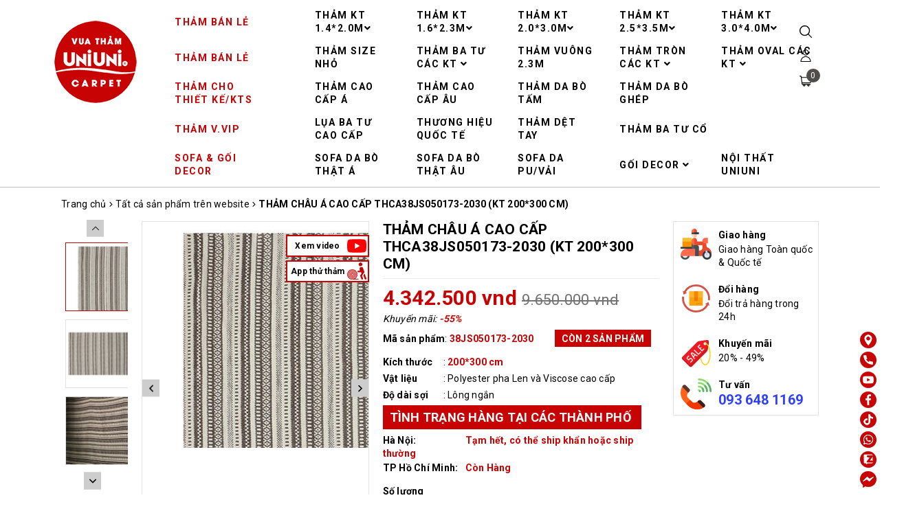

--- FILE ---
content_type: text/css
request_url: https://bizweb.dktcdn.net/100/419/359/themes/827387/assets/product-style.scss.css?1723605859991
body_size: 3012
content:
@keyframes calllink{0%{color:#ff000}50%{color:#000}100%{color:#3040ff}}@-webkit-keyframes my{0%{color:#c70304}50%{color:#fff}100%{color:#000}}@-moz-keyframes my{0%{color:#c70304}50%{color:#fff}100%{color:#000}}@-o-keyframes my{0%{color:#c70304}50%{color:#fff}100%{color:#000}}@keyframes my{0%{color:#c70304}50%{color:#fff}100%{color:#000}}@media (min-width: 768px){.page-product .details-product .product-detail-left{position:-webkit-sticky;position:sticky;top:150px}}.page-product .details-product .product-detail-left .large-image{border:1px #e1e1e1 solid;overflow:hidden;position:relative;margin-bottom:10px}.page-product .details-product .product-detail-left .large-image .zoomWrapper{margin:0 auto;display:flex;align-items:center;justify-content:center}.page-product .details-product .product-detail-left .large-image .zoomWrapper img{position:static !important;max-width:100% !important;height:auto !important;max-height:100% !important;width:auto !important}.page-product .details-product .product-detail-left .large-image.slick-slider .slick-arrow.slick-prev{top:50%;left:0;background-image:url(left-arrow.svg)}.page-product .details-product .product-detail-left .large-image.slick-slider .slick-arrow.slick-next{top:50%;right:0;background-image:url(right-arrow.svg)}.page-product .details-product .product-detail-left #gallery_01{margin:25px auto 20px}.page-product .details-product .product-detail-left #gallery_01 .item{padding:5px}.page-product .details-product .product-detail-left #gallery_01 .item a{display:flex;align-items:center;justify-content:center;border:1px #e1e1e1 solid;width:100px;height:100px}.page-product .details-product .product-detail-left #gallery_01 .item.slick-current a{border-color:#c70304}.page-product .details-product .product-detail-left #gallery_01 .item img{max-height:100%}.page-product .details-product .product-detail-left #gallery_01 .owl-nav{margin:0}.page-product .details-product .title-product{margin-top:0;font-weight:bold;line-height:1.2;font-size:30px;border-bottom:1px #ebebeb solid;margin-bottom:7px;padding-bottom:8px !important}@media (max-width: 1500px) and (min-width: 1300px){.page-product .details-product .title-product{font-size:22px}}@media (max-width: 1300px) and (min-width: 1200px){.page-product .details-product .title-product{font-size:21px}}@media (max-width: 420px){.page-product .details-product .title-product{font-size:25px}}.page-product .details-product .group-status{position:relative}.page-product .details-product .group-status p{margin-bottom:5px}.page-product .details-product .group-status p:last-child{margin:0}.page-product .details-product .group-status .a_name{font-size:14px;display:inline-block;min-width:88px}.page-product .details-product .group-status .text{font-size:14px;font-weight:bold;color:#c70304}.page-product .details-product .group-status .text a{color:#c70304}.page-product .details-product .group-status .text a:hover{color:#000}@media (max-width: 767px){.page-product .details-product .group-status .text.inventory_quantity{background:#c70304;color:#FFF;padding:3px 7px 3px 5px}}.page-product .details-product .group-status .text.inventory_quantity_desk{background:#c70304;position:absolute;left:250px;top:-4px;color:#FFF;padding:4px 10px 2px 10px}@media (min-width: 768px){.page-product .details-product .group-status .inventory_quantity_mobile{display:none}}@media (max-width: 767px){.page-product .details-product .group-status .inventory_quantity_desk{display:none}}.page-product .details-product .price-box .special-price{font-size:30px;color:#c70304;font-weight:bold}@media (max-width: 1500px) and (min-width: 1300px){.page-product .details-product .price-box .special-price{font-size:20px}}.page-product .details-product .price-box .old-price{color:#747474;font-size:22px}@media (max-width: 1500px) and (min-width: 1300px){.page-product .details-product .price-box .old-price{font-size:17px}}.page-product .details-product .price-box .sale-tag{font-size:14px;display:inline-block;font-style:italic}.page-product .details-product .price-box .sale-tag b{color:#c70304}.page-product .details-product .form-product{margin-bottom:5px}.page-product .details-product .form-product form{margin-bottom:0}.page-product .details-product .form-product .product-sum p{margin-bottom:5px}.page-product .details-product .form-product .product-sum p strong{display:inline-block;min-width:88px}.page-product .details-product .form-product .kho{padding-bottom:10px;font-weight:bold}.page-product .details-product .form-product .kho .title{background:#c70304;color:#FFF;margin-bottom:5px;display:inline-block;vertical-align:top;padding:5px 15px 5px 10px}.page-product .details-product .form-product .kho label{display:inline-block;min-width:120px}.page-product .details-product .form-product .kho .location___info-store-inventory{display:inline-block;width:100%}.page-product .details-product .form-product .kho .location___info-store-inventory .location___store-info{float:left;width:100%;position:relative;margin-top:2px}.page-product .details-product .form-product .kho .location___info-store-inventory .location___store-info .location___store-inventory{color:#c70304}.page-product .details-product .form-product .kho .location___info-store-inventory .location___store-info .in-stock{font-style:initial}.page-product .details-product .form-product .config-group-container{clear:both;border-top:1px #ebebeb solid;padding-top:8px}.page-product .details-product .form-product .config-group-container p{margin-bottom:10px;font-size:18px;background:#c70304;padding:5px}.page-product .details-product .form-product .config-group-holder.d-flex{display:-ms-flexbox !important;display:flex !important}.page-product .details-product .form-product .config-group-holder.flex-wrap{-ms-flex-wrap:wrap !important;flex-wrap:wrap !important}.page-product .details-product .form-product .config-group-holder a{margin:0 8px 8px 0;border:1px solid #ccc;padding:10px;width:calc(100% / 3 - 6px);text-align:left;background:#f5f5f5;float:left;min-height:108px}@media (min-width: 1501px){.page-product .details-product .form-product .config-group-holder a:nth-child(3n){margin-right:0}}@media (max-width: 1500px){.page-product .details-product .form-product .config-group-holder a{width:calc(100% / 2 - 4px)}.page-product .details-product .form-product .config-group-holder a:nth-child(2n){margin-right:0}}.page-product .details-product .form-product .config-group-holder a.current{border-color:#c70304;color:#c70304;position:relative}.page-product .details-product .form-product .config-group-holder a.current:after{position:absolute;bottom:0;right:0;content:"";width:14px;height:14px;background:url(//bizweb.dktcdn.net/100/419/359/themes/827387/assets/select-pro.png?1723094625561) center center}.page-product .details-product .form-product .config-group-holder a.danhmucphu .name{color:#c70304;font-weight:bold;margin-bottom:5px;text-transform:uppercase}.page-product .details-product .form-product .config-group-holder a>*{word-break:break-word}.page-product .details-product .form-product .config-group-holder a .name{display:block}.page-product .details-product .form-product .config-group-holder a .config-price{color:#c70304;font-weight:bold}.page-product .details-product .form-product .config-group-holder a .config-price span{font-size:15px}.page-product .details-product .form-product .config-group-holder a .config-price del{font-weight:initial;color:#000}.page-product .details-product .form-product .config-group-holder a .status{display:block;color:#000;font-weight:bold}@media (max-width: 1199px) and (min-width: 992px){.page-product .details-product .form-product .config-group-holder a{width:calc(100% / 2 - 6px)}.page-product .details-product .form-product .config-group-holder a:nth-child(2n){margin-right:0}}@media (max-width: 480px){.page-product .details-product .form-product .config-group-holder a{width:calc(100% / 2 - 6px)}.page-product .details-product .form-product .config-group-holder a:nth-child(2n){margin-right:0}}.page-product .details-product .form-product .form-buy-product{padding:0;display:flex;align-items:center;width:100%}.page-product .details-product .form-product .form-buy-product .text-qty{display:block;vertical-align:middle;font-weight:bold;font-size:14px;color:#000;margin-bottom:10px}.page-product .details-product .form-product .form-buy-product .qty-count{margin:0;font-size:12px;text-align:center;font-weight:bold;font-style:italic}.page-product .details-product .form-product .form-buy-product .custom-btn-number{display:inline-block;vertical-align:middle;font-weight:bold;font-size:14px;color:#000;position:relative;margin-bottom:5px}.page-product .details-product .form-product .form-buy-product .custom-btn-number input{border-color:#ebebeb;box-shadow:none;width:120px;padding:0 40px;text-align:center;min-height:25px;height:25px}.page-product .details-product .form-product .form-buy-product .custom-btn-number button{position:absolute;left:1px;top:1px;height:23px;width:33px;background:#FFF;border:none;border-radius:3px}.page-product .details-product .form-product .form-buy-product .custom-btn-number button.num_1{border-right:1px #ebebeb solid}.page-product .details-product .form-product .form-buy-product .custom-btn-number button.num_2{left:auto;right:1px;border-left:1px #ebebeb solid}.page-product .details-product .form-product .form-buy-product .form_button_details{margin-bottom:3px}.page-product .details-product .form-product .form-buy-product .btn_buy,.page-product .details-product .form-product .form-buy-product .buy-now{display:inline-block;vertical-align:top;width:calc(50% - 5px);color:#FFF;transition:all .1s;border:1px #c70304 solid;text-align:center;font-weight:bold;text-transform:uppercase;font-size:16px}.page-product .details-product .form-product .form-buy-product .btn_buy{margin-top:19px;background:#c70304;color:#FFF;padding:0}.page-product .details-product .form-product .form-buy-product .btn_buy:hover{background:#FFF;color:#c70304}.page-product .details-product .form-product .form-buy-product .btn_buy[disabled]{border:1px #c70304 solid;margin-right:10px;opacity:1;width:268px;max-width:calc(50% - 5px);margin-top:0;margin-bottom:9px}.page-product .details-product .form-product .form-buy-product .buy-now{margin:19px 10px 0;background:#c70304;color:#FFF;line-height:38px}.page-product .details-product .form-product .form-buy-product .buy-now:hover{background:#FFF;color:#c70304}.page-product .details-product .form-product .form-buy-product .button_cart_buy_disable{border:1px #c70304 solid;margin-right:10px;opacity:1;width:268px;max-width:calc(50% - 5px);font-weight:700;font-size:16px;margin-bottom:9px}.page-product .details-product .form-product .form-buy-product .ab-available-notice-button{margin-bottom:9px}@media (max-width: 1199px) and (min-width: 992px){.page-product .details-product .form-product .form-buy-product{display:inline-block;width:100%;vertical-align:top}.page-product .details-product .form-product .form-buy-product .form_button_details{float:left;width:120px}.page-product .details-product .form-product .form-buy-product .buy-now{margin-top:30px;width:calc(100% - 130px);margin-right:0}.page-product .details-product .form-product .form-buy-product .btn_buy{width:100%;margin-top:0}}@media (max-width: 420px){.page-product .details-product .form-product .form-buy-product{display:inline-block;width:100%;vertical-align:top}.page-product .details-product .form-product .form-buy-product .form_button_details{float:left;width:120px}.page-product .details-product .form-product .form-buy-product .buy-now{margin-top:30px;width:calc(100% - 130px);margin-right:0}.page-product .details-product .form-product .form-buy-product .btn_buy{width:100%;margin-top:0}}.page-product .details-product .product-content .title{font-weight:bold;font-size:18px;padding:10px 0 8px;border-top:1px #ebebeb solid;cursor:pointer;position:relative}.page-product .details-product .product-content .title:after{content:'';width:10px;height:10px;position:absolute;right:0;top:15px;background:url(down-arrow.svg) center center no-repeat;background-size:10px;transition:all .3s}.page-product .details-product .product-content .rte{display:none}.page-product .details-product .product-content .rte p{margin-bottom:5px}.page-product .details-product .product-content .content .title.active:after{transform:rotate(-90deg)}.page-product .details-product .product-content .content#tab-1 .rte{display:block}.page-product .details-product .product-content .content#tab-1 .rte iframe{width:100%}.page-product .details-product .side-product{position:-webkit-sticky;position:sticky;top:15px}.page-product .details-product .side-product .product-policy p{position:relative;padding:10px 5px 10px 65px;margin-bottom:0}.page-product .details-product .side-product .product-policy p img{width:45px;position:absolute;left:10px;top:10px}.page-product .details-product .side-product .product-policy p b{display:block;margin-bottom:2px}.page-product .details-product .side-product .product-policy p.hotline a{font-weight:bold;font-size:20px;line-height:1;color:red;-moz-animation-duration:500ms;-moz-animation-name:calllink;-moz-animation-iteration-count:infinite;-moz-animation-direction:alternate;-webkit-animation-duration:500ms;-webkit-animation-name:calllink;-webkit-animation-iteration-count:infinite;-webkit-animation-direction:alternate;animation-duration:500ms;animation-name:calllink;animation-iteration-count:infinite;animation-direction:alternate}.page-product .related_module .title-module{padding-bottom:5px;margin-bottom:15px;border-bottom:1px #9d9d9d solid;text-align:center;font-weight:900;font-size:30px}.page-product .related_module .title-module a{color:#c70304}.page-product .related_module .title-module a:hover{color:#000}.section-brands{padding:0 10px;margin-bottom:45px}.section-brands .list-brands .item{padding:0 10px}.section-brands .list-brands .item img{margin:0 auto;filter:grayscale(1);opacity:0.5;transition:all .5s}.section-brands .list-brands .item:hover img{filter:initial;opacity:1}@media (min-width: 1900px){.page-product .details-product .product-detail-left #gallery_01 .item a{width:unset;height:115px}}@media (min-width: 1200px){.details-pro{width:37.66666667%}.side-product{width:20.66666667%}}@media (max-width: 1199px) and (min-width: 992px){.page-product .details-product .product-detail-left #gallery_01 .item a{width:unset;height:77px}}@media (max-width: 991px) and (min-width: 768px){.page-product .details-product .product-detail-left #gallery_01 .item a{width:unset;height:97px}}@media (max-width: 420px){.page-product .details-product .product-detail-left #gallery_01 .item a{width:unset;height:80px}}.openvideo{position:absolute;top:20px;right:10px;z-index:99;border:2px solid #c70304;background-color:#fff !important;align-items:center !important;font-weight:700 !important;padding:0 2px !important;text-decoration:none !important;font-size:12px}@media (min-width: 2559px){.openvideo{top:50px}}.openvideo img{width:28px}.openvideo>*{display:inline-block;vertical-align:middle}.openvideo span{width:85px;text-align:center}.thutham{font-size:12px;position:absolute;top:57px;right:10px;padding:0 2px;border:2px solid #c70304;background:#FFF;z-index:99;font-weight:bold}.thutham>*{display:inline-block;vertical-align:middle}.thutham span{width:85px;text-align:center}.page-product .details-product .form-product .config-group-container p b{color:#fff}
